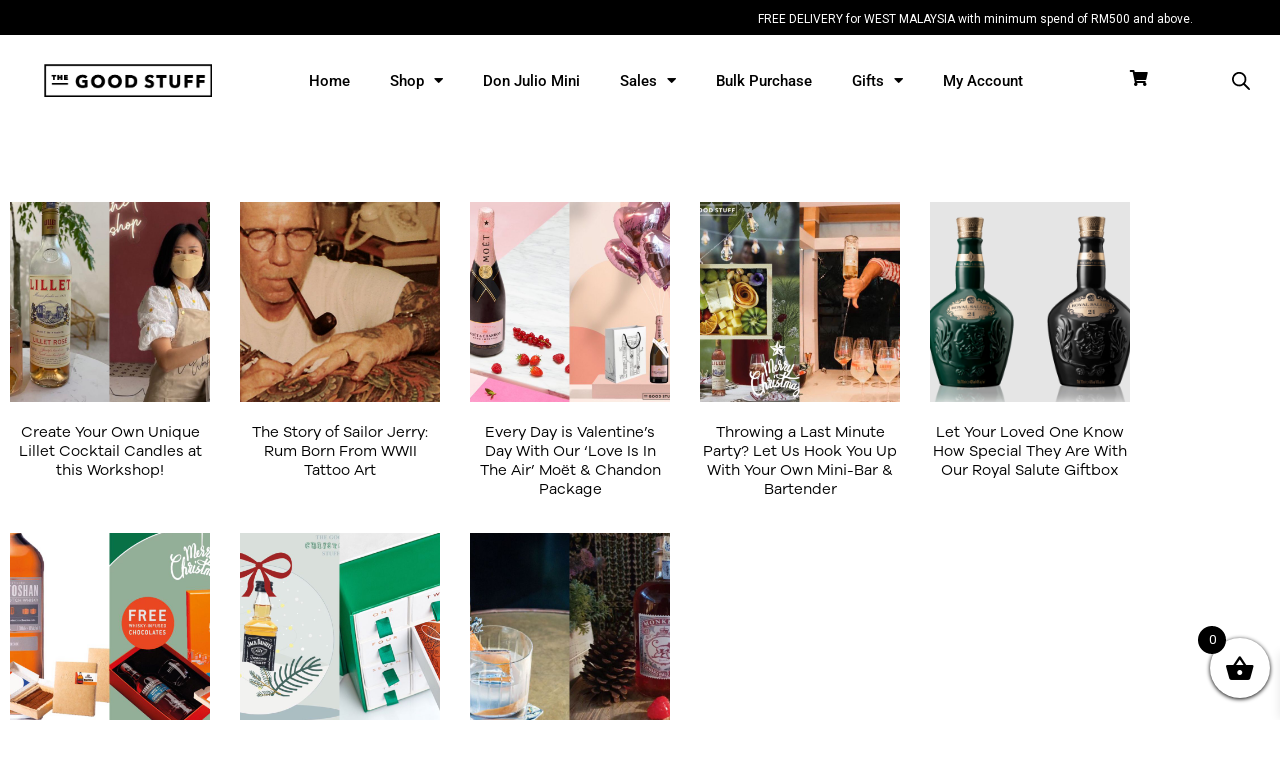

--- FILE ---
content_type: text/css
request_url: https://goodstuffmy.com/wp-content/uploads/elementor/css/post-32509.css?ver=1745553230
body_size: 294
content:
.elementor-32509 .elementor-element.elementor-element-55ba1a7e:not(.elementor-motion-effects-element-type-background), .elementor-32509 .elementor-element.elementor-element-55ba1a7e > .elementor-motion-effects-container > .elementor-motion-effects-layer{background-color:#FFFFFF;}.elementor-32509 .elementor-element.elementor-element-55ba1a7e{transition:background 0.3s, border 0.3s, border-radius 0.3s, box-shadow 0.3s;padding:30px 0px 30px 0px;}.elementor-32509 .elementor-element.elementor-element-55ba1a7e > .elementor-background-overlay{transition:background 0.3s, border-radius 0.3s, opacity 0.3s;}.elementor-widget-theme-archive-title .elementor-heading-title{font-family:var( --e-global-typography-primary-font-family ), Sans-serif;font-weight:var( --e-global-typography-primary-font-weight );color:var( --e-global-color-primary );}.elementor-32509 .elementor-element.elementor-element-5b3264a5 > .elementor-widget-container{margin:0px 0px 30px 0px;}.elementor-32509 .elementor-element.elementor-element-5b3264a5{text-align:center;}.elementor-32509 .elementor-element.elementor-element-5b3264a5 .elementor-heading-title{font-family:"Galyon-Bold", Sans-serif;font-size:60px;color:#000000;}.elementor-widget-archive-posts .elementor-button{background-color:var( --e-global-color-accent );font-family:var( --e-global-typography-accent-font-family ), Sans-serif;font-weight:var( --e-global-typography-accent-font-weight );}.elementor-widget-archive-posts .elementor-post__title, .elementor-widget-archive-posts .elementor-post__title a{color:var( --e-global-color-secondary );font-family:var( --e-global-typography-primary-font-family ), Sans-serif;font-weight:var( --e-global-typography-primary-font-weight );}.elementor-widget-archive-posts .elementor-post__meta-data{font-family:var( --e-global-typography-secondary-font-family ), Sans-serif;font-weight:var( --e-global-typography-secondary-font-weight );}.elementor-widget-archive-posts .elementor-post__excerpt p{font-family:var( --e-global-typography-text-font-family ), Sans-serif;font-weight:var( --e-global-typography-text-font-weight );}.elementor-widget-archive-posts .elementor-post__read-more{color:var( --e-global-color-accent );}.elementor-widget-archive-posts a.elementor-post__read-more{font-family:var( --e-global-typography-accent-font-family ), Sans-serif;font-weight:var( --e-global-typography-accent-font-weight );}.elementor-widget-archive-posts .elementor-post__card .elementor-post__badge{background-color:var( --e-global-color-accent );font-family:var( --e-global-typography-accent-font-family ), Sans-serif;font-weight:var( --e-global-typography-accent-font-weight );}.elementor-widget-archive-posts .elementor-pagination{font-family:var( --e-global-typography-secondary-font-family ), Sans-serif;font-weight:var( --e-global-typography-secondary-font-weight );}.elementor-widget-archive-posts .e-load-more-message{font-family:var( --e-global-typography-secondary-font-family ), Sans-serif;font-weight:var( --e-global-typography-secondary-font-weight );}.elementor-widget-archive-posts .elementor-posts-nothing-found{color:var( --e-global-color-text );font-family:var( --e-global-typography-text-font-family ), Sans-serif;font-weight:var( --e-global-typography-text-font-weight );}.elementor-32509 .elementor-element.elementor-element-1152a122{--grid-row-gap:35px;--grid-column-gap:30px;}.elementor-32509 .elementor-element.elementor-element-1152a122 > .elementor-widget-container{margin:35px 0px 0px 0px;}.elementor-32509 .elementor-element.elementor-element-1152a122 .elementor-posts-container .elementor-post__thumbnail{padding-bottom:calc( 1 * 100% );}.elementor-32509 .elementor-element.elementor-element-1152a122:after{content:"1";}.elementor-32509 .elementor-element.elementor-element-1152a122 .elementor-post__thumbnail__link{width:100%;}.elementor-32509 .elementor-element.elementor-element-1152a122.elementor-posts--thumbnail-left .elementor-post__thumbnail__link{margin-right:20px;}.elementor-32509 .elementor-element.elementor-element-1152a122.elementor-posts--thumbnail-right .elementor-post__thumbnail__link{margin-left:20px;}.elementor-32509 .elementor-element.elementor-element-1152a122.elementor-posts--thumbnail-top .elementor-post__thumbnail__link{margin-bottom:20px;}.elementor-32509 .elementor-element.elementor-element-1152a122 .elementor-post__title, .elementor-32509 .elementor-element.elementor-element-1152a122 .elementor-post__title a{color:#000000;font-family:"Galyon-Book", Sans-serif;font-size:15px;font-weight:normal;}.elementor-32509 .elementor-element.elementor-element-1152a122 .elementor-pagination{text-align:center;font-family:"Galyon-Book", Sans-serif;font-weight:400;line-height:100px;}.elementor-32509 .elementor-element.elementor-element-1152a122 .elementor-pagination .page-numbers:not(.dots){color:#000000;}.elementor-32509 .elementor-element.elementor-element-1152a122 .elementor-pagination a.page-numbers:hover{color:#000000;}.elementor-32509 .elementor-element.elementor-element-1152a122 .elementor-pagination .page-numbers.current{color:#000000;}body:not(.rtl) .elementor-32509 .elementor-element.elementor-element-1152a122 .elementor-pagination .page-numbers:not(:first-child){margin-left:calc( 10px/2 );}body:not(.rtl) .elementor-32509 .elementor-element.elementor-element-1152a122 .elementor-pagination .page-numbers:not(:last-child){margin-right:calc( 10px/2 );}body.rtl .elementor-32509 .elementor-element.elementor-element-1152a122 .elementor-pagination .page-numbers:not(:first-child){margin-right:calc( 10px/2 );}body.rtl .elementor-32509 .elementor-element.elementor-element-1152a122 .elementor-pagination .page-numbers:not(:last-child){margin-left:calc( 10px/2 );}@media(max-width:1024px){.elementor-32509 .elementor-element.elementor-element-55ba1a7e{padding:100px 25px 100px 25px;}.elementor-32509 .elementor-element.elementor-element-1152a122 .elementor-post__thumbnail__link{width:100%;}}@media(max-width:767px){.elementor-32509 .elementor-element.elementor-element-55ba1a7e{padding:30px 15px 0px 15px;}.elementor-32509 .elementor-element.elementor-element-5b3264a5 .elementor-heading-title{font-size:20px;}.elementor-32509 .elementor-element.elementor-element-1152a122 .elementor-posts-container .elementor-post__thumbnail{padding-bottom:calc( 0.5 * 100% );}.elementor-32509 .elementor-element.elementor-element-1152a122:after{content:"0.5";}.elementor-32509 .elementor-element.elementor-element-1152a122 .elementor-post__thumbnail__link{width:100%;}.elementor-32509 .elementor-element.elementor-element-1152a122 .elementor-post__title, .elementor-32509 .elementor-element.elementor-element-1152a122 .elementor-post__title a{font-size:12px;}}

--- FILE ---
content_type: text/css
request_url: https://goodstuffmy.com/wp-content/uploads/elementor/css/post-31879.css?ver=1745553028
body_size: 1033
content:
.elementor-31879 .elementor-element.elementor-element-4c535160:not(.elementor-motion-effects-element-type-background) > .elementor-widget-wrap, .elementor-31879 .elementor-element.elementor-element-4c535160 > .elementor-widget-wrap > .elementor-motion-effects-container > .elementor-motion-effects-layer{background-image:url("https://goodstuffmy.com/wp-content/uploads/2024/04/Balvenie-Madeira-Cask-15-Second.png");background-position:center center;background-repeat:no-repeat;background-size:cover;}.elementor-31879 .elementor-element.elementor-element-4c535160 > .elementor-element-populated{transition:background 0.3s, border 0.3s, border-radius 0.3s, box-shadow 0.3s;}.elementor-31879 .elementor-element.elementor-element-4c535160 > .elementor-element-populated > .elementor-background-overlay{transition:background 0.3s, border-radius 0.3s, opacity 0.3s;}.elementor-31879 .elementor-element.elementor-element-2a12ef42{--spacer-size:174px;}.elementor-31879 .elementor-element.elementor-element-1ff382de > .elementor-widget-wrap > .elementor-widget:not(.elementor-widget__width-auto):not(.elementor-widget__width-initial):not(:last-child):not(.elementor-absolute){margin-bottom:30px;}.elementor-31879 .elementor-element.elementor-element-1ff382de > .elementor-element-populated{border-style:solid;border-width:0px 0px 1px 0px;border-color:#5659C7;padding:4% 4% 4% 4%;}.elementor-widget-heading .elementor-heading-title{font-family:var( --e-global-typography-primary-font-family ), Sans-serif;font-weight:var( --e-global-typography-primary-font-weight );color:var( --e-global-color-primary );}.elementor-31879 .elementor-element.elementor-element-5de40e78{text-align:center;}.elementor-31879 .elementor-element.elementor-element-5de40e78 .elementor-heading-title{font-family:"Galyon-Bold", Sans-serif;font-size:40px;font-weight:600;color:#051118;}.elementor-widget-text-editor{font-family:var( --e-global-typography-text-font-family ), Sans-serif;font-weight:var( --e-global-typography-text-font-weight );color:var( --e-global-color-text );}.elementor-widget-text-editor.elementor-drop-cap-view-stacked .elementor-drop-cap{background-color:var( --e-global-color-primary );}.elementor-widget-text-editor.elementor-drop-cap-view-framed .elementor-drop-cap, .elementor-widget-text-editor.elementor-drop-cap-view-default .elementor-drop-cap{color:var( --e-global-color-primary );border-color:var( --e-global-color-primary );}.elementor-31879 .elementor-element.elementor-element-6391eae{text-align:left;font-family:"Roboto", Sans-serif;font-size:15px;font-weight:300;font-style:normal;line-height:1.5em;color:#0F1319;}.elementor-widget-form .elementor-field-group > label, .elementor-widget-form .elementor-field-subgroup label{color:var( --e-global-color-text );}.elementor-widget-form .elementor-field-group > label{font-family:var( --e-global-typography-text-font-family ), Sans-serif;font-weight:var( --e-global-typography-text-font-weight );}.elementor-widget-form .elementor-field-type-html{color:var( --e-global-color-text );font-family:var( --e-global-typography-text-font-family ), Sans-serif;font-weight:var( --e-global-typography-text-font-weight );}.elementor-widget-form .elementor-field-group .elementor-field{color:var( --e-global-color-text );}.elementor-widget-form .elementor-field-group .elementor-field, .elementor-widget-form .elementor-field-subgroup label{font-family:var( --e-global-typography-text-font-family ), Sans-serif;font-weight:var( --e-global-typography-text-font-weight );}.elementor-widget-form .elementor-button{font-family:var( --e-global-typography-accent-font-family ), Sans-serif;font-weight:var( --e-global-typography-accent-font-weight );}.elementor-widget-form .e-form__buttons__wrapper__button-next{background-color:var( --e-global-color-accent );}.elementor-widget-form .elementor-button[type="submit"]{background-color:var( --e-global-color-accent );}.elementor-widget-form .e-form__buttons__wrapper__button-previous{background-color:var( --e-global-color-accent );}.elementor-widget-form .elementor-message{font-family:var( --e-global-typography-text-font-family ), Sans-serif;font-weight:var( --e-global-typography-text-font-weight );}.elementor-widget-form .e-form__indicators__indicator, .elementor-widget-form .e-form__indicators__indicator__label{font-family:var( --e-global-typography-accent-font-family ), Sans-serif;font-weight:var( --e-global-typography-accent-font-weight );}.elementor-widget-form{--e-form-steps-indicator-inactive-primary-color:var( --e-global-color-text );--e-form-steps-indicator-active-primary-color:var( --e-global-color-accent );--e-form-steps-indicator-completed-primary-color:var( --e-global-color-accent );--e-form-steps-indicator-progress-color:var( --e-global-color-accent );--e-form-steps-indicator-progress-background-color:var( --e-global-color-text );--e-form-steps-indicator-progress-meter-color:var( --e-global-color-text );}.elementor-widget-form .e-form__indicators__indicator__progress__meter{font-family:var( --e-global-typography-accent-font-family ), Sans-serif;font-weight:var( --e-global-typography-accent-font-weight );}.elementor-31879 .elementor-element.elementor-element-62f10e92 > .elementor-widget-container{margin:0px 0px 0px 0px;}.elementor-31879 .elementor-element.elementor-element-62f10e92 .elementor-field-group{padding-right:calc( 13px/2 );padding-left:calc( 13px/2 );margin-bottom:0px;}.elementor-31879 .elementor-element.elementor-element-62f10e92 .elementor-form-fields-wrapper{margin-left:calc( -13px/2 );margin-right:calc( -13px/2 );margin-bottom:-0px;}.elementor-31879 .elementor-element.elementor-element-62f10e92 .elementor-field-group.recaptcha_v3-bottomleft, .elementor-31879 .elementor-element.elementor-element-62f10e92 .elementor-field-group.recaptcha_v3-bottomright{margin-bottom:0;}body.rtl .elementor-31879 .elementor-element.elementor-element-62f10e92 .elementor-labels-inline .elementor-field-group > label{padding-left:0px;}body:not(.rtl) .elementor-31879 .elementor-element.elementor-element-62f10e92 .elementor-labels-inline .elementor-field-group > label{padding-right:0px;}body .elementor-31879 .elementor-element.elementor-element-62f10e92 .elementor-labels-above .elementor-field-group > label{padding-bottom:0px;}.elementor-31879 .elementor-element.elementor-element-62f10e92 .elementor-field-group > label, .elementor-31879 .elementor-element.elementor-element-62f10e92 .elementor-field-subgroup label{color:#051118;}.elementor-31879 .elementor-element.elementor-element-62f10e92 .elementor-field-group > label{font-family:"Roboto", Sans-serif;font-size:15px;font-weight:700;font-style:normal;line-height:1.5em;}.elementor-31879 .elementor-element.elementor-element-62f10e92 .elementor-field-type-html{padding-bottom:0px;color:#0F1319;font-family:"Roboto", Sans-serif;font-size:15px;font-weight:300;font-style:normal;line-height:1.5em;}.elementor-31879 .elementor-element.elementor-element-62f10e92 .elementor-field-group .elementor-field{color:#0F1319;}.elementor-31879 .elementor-element.elementor-element-62f10e92 .elementor-field-group .elementor-field, .elementor-31879 .elementor-element.elementor-element-62f10e92 .elementor-field-subgroup label{font-family:"Roboto", Sans-serif;font-size:15px;font-weight:300;font-style:normal;line-height:1.5em;}.elementor-31879 .elementor-element.elementor-element-62f10e92 .elementor-field-group:not(.elementor-field-type-upload) .elementor-field:not(.elementor-select-wrapper){background-color:#FFFFFF00;border-width:1px 1px 1px 1px;border-radius:0px 0px 0px 0px;}.elementor-31879 .elementor-element.elementor-element-62f10e92 .elementor-field-group .elementor-select-wrapper select{background-color:#FFFFFF00;border-width:1px 1px 1px 1px;border-radius:0px 0px 0px 0px;}.elementor-31879 .elementor-element.elementor-element-62f10e92 .elementor-button{font-family:"Rubik", Sans-serif;font-size:16px;font-weight:300;text-transform:capitalize;font-style:normal;line-height:1em;border-radius:0px 0px 0px 0px;padding:15px 0px 15px 0px;}.elementor-31879 .elementor-element.elementor-element-62f10e92 .e-form__buttons__wrapper__button-next{background-color:#051118;color:#FFFAF5;}.elementor-31879 .elementor-element.elementor-element-62f10e92 .elementor-button[type="submit"]{background-color:#051118;color:#FFFAF5;}.elementor-31879 .elementor-element.elementor-element-62f10e92 .elementor-button[type="submit"] svg *{fill:#FFFAF5;}.elementor-31879 .elementor-element.elementor-element-62f10e92 .e-form__buttons__wrapper__button-previous{background-color:#051118;}.elementor-31879 .elementor-element.elementor-element-62f10e92 .elementor-message{font-family:"Rubik", Sans-serif;font-size:15px;font-weight:300;font-style:normal;line-height:1.5em;}.elementor-31879 .elementor-element.elementor-element-62f10e92 .elementor-message.elementor-message-success{color:#0F1319;}.elementor-31879 .elementor-element.elementor-element-62f10e92 .elementor-message.elementor-message-danger{color:#5659C7;}.elementor-31879 .elementor-element.elementor-element-62f10e92 .elementor-message.elementor-help-inline{color:#0F1319;}.elementor-31879 .elementor-element.elementor-element-62f10e92 .e-form__indicators__indicator, .elementor-31879 .elementor-element.elementor-element-62f10e92 .e-form__indicators__indicator__label{font-family:"Rubik", Sans-serif;font-size:16px;font-weight:300;text-transform:capitalize;font-style:normal;line-height:1em;}.elementor-31879 .elementor-element.elementor-element-62f10e92{--e-form-steps-indicators-spacing:30px;--e-form-steps-indicator-padding:40px;--e-form-steps-indicator-inactive-primary-color:#000000;--e-form-steps-indicator-inactive-secondary-color:#FFFFFF;--e-form-steps-indicator-active-primary-color:#FFFFFF;--e-form-steps-indicator-active-secondary-color:#000000;--e-form-steps-indicator-completed-primary-color:#FFFFFF;--e-form-steps-indicator-completed-secondary-color:#5659C7;--e-form-steps-divider-width:1px;--e-form-steps-divider-gap:15px;}#elementor-popup-modal-31879 .dialog-widget-content{animation-duration:0.5s;box-shadow:2px 8px 23px 3px rgba(0,0,0,0.2);}#elementor-popup-modal-31879{background-color:#2F2F2F7D;justify-content:center;align-items:center;pointer-events:all;}#elementor-popup-modal-31879 .dialog-message{width:1400px;height:auto;}#elementor-popup-modal-31879 .dialog-close-button{display:flex;}#elementor-popup-modal-31879 .dialog-close-button i{color:#0F1319;}#elementor-popup-modal-31879 .dialog-close-button svg{fill:#0F1319;}#elementor-popup-modal-31879 .dialog-close-button:hover i{color:#5659C7;}@media(max-width:1024px) and (min-width:768px){.elementor-31879 .elementor-element.elementor-element-4c535160{width:100%;}.elementor-31879 .elementor-element.elementor-element-1ff382de{width:100%;}}@media(max-width:1024px){.elementor-31879 .elementor-element.elementor-element-4c535160:not(.elementor-motion-effects-element-type-background) > .elementor-widget-wrap, .elementor-31879 .elementor-element.elementor-element-4c535160 > .elementor-widget-wrap > .elementor-motion-effects-container > .elementor-motion-effects-layer{background-position:0px -200px;background-repeat:no-repeat;background-size:cover;}.elementor-31879 .elementor-element.elementor-element-2a12ef42{--spacer-size:350px;}.elementor-31879 .elementor-element.elementor-element-1ff382de > .elementor-element-populated{padding:5% 5% 5% 5%;}.elementor-31879 .elementor-element.elementor-element-6391eae{text-align:center;}#elementor-popup-modal-31879 .dialog-message{width:720px;}}@media(max-width:767px){.elementor-31879 .elementor-element.elementor-element-4c535160:not(.elementor-motion-effects-element-type-background) > .elementor-widget-wrap, .elementor-31879 .elementor-element.elementor-element-4c535160 > .elementor-widget-wrap > .elementor-motion-effects-container > .elementor-motion-effects-layer{background-position:top center;}.elementor-31879 .elementor-element.elementor-element-2a12ef42{--spacer-size:280px;}.elementor-31879 .elementor-element.elementor-element-1ff382de > .elementor-element-populated{padding:10% 10% 10% 10%;}.elementor-31879 .elementor-element.elementor-element-5de40e78{text-align:left;}.elementor-31879 .elementor-element.elementor-element-5de40e78 .elementor-heading-title{font-size:32px;}.elementor-31879 .elementor-element.elementor-element-6391eae{text-align:justify;}}